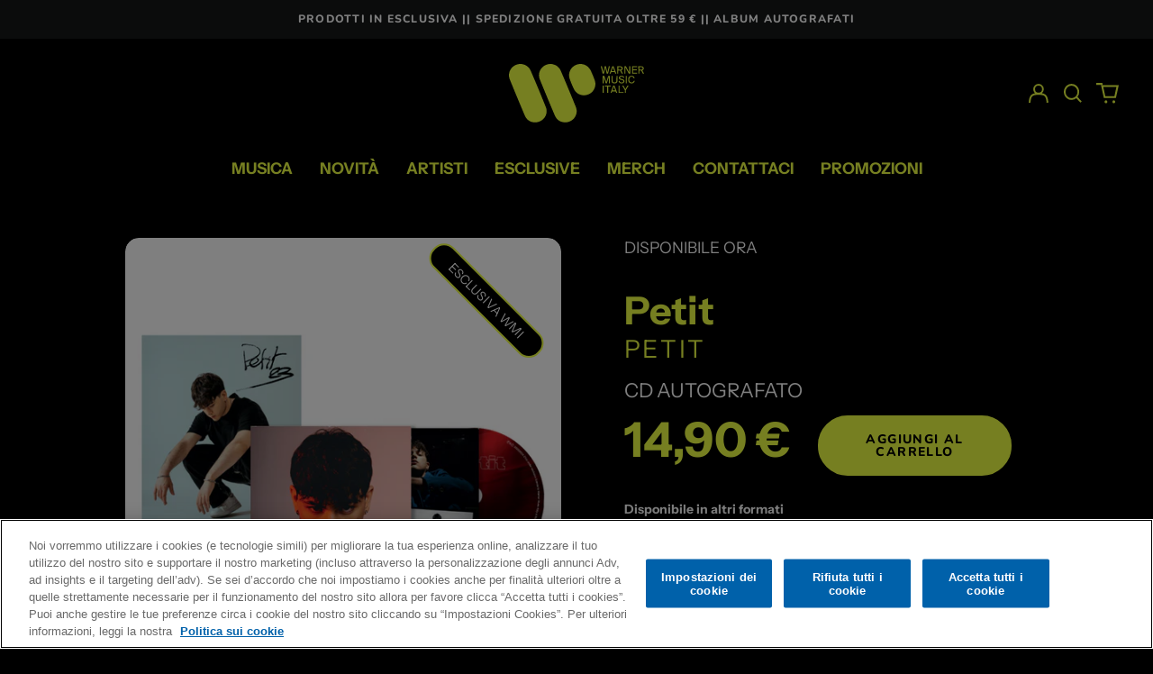

--- FILE ---
content_type: text/css
request_url: https://shop.warnermusic.it/cdn/shop/t/6/assets/customstyle.css?v=75091269296765756571757469136
body_size: 5078
content:
html{scroll-behavior:smooth}#main-breadcrumbs{display:none!important}.mt-30{margin-top:8rem}.mt-40{margin-top:12rem}.mr-10{margin-right:10px}.specialfont{font-family:Montserrat}.lighterfont{font-weight:200}.primarycolor{color:var(--color-primary-accent)}.uppercase{text-transform:uppercase}.max500{max-height:500px;overflow:hidden}.w-60{width:60%}.icon-cart{fill:var(--color-primary-accent)!important}.forcebold{font-weight:800!important}.aligncenter{align-items:center}.justifycenter{justify-content:center}.justifyend{justify-content:end}.textaligncenter{text-align:center}.w-10{max-width:10%}.w-20{max-width:20%}.w-30{max-width:30%}.w-40{max-width:40%}.w-50{max-width:50%}.w-60{max-width:60%}.w-70{max-width:70%}.w-80{max-width:80%}.w-90{max-width:90%}.w-100{max-width:100%}.border_r_15{border-radius:25px}.leading-custom{line-height:8.451rem}button[name=minus] svg,button[name=plus] svg{fill:#fff!important}.template-cart .btn,#CartSpecialInstructions,input[name=checkout]{border-radius:30px}.icon-search,.icon-account{fill:var(--color-primary-accent)}.opacity-20{opacity:.2}.inlineshow{display:inline!important}.bannerinbold{font-family:Arial Black,Arial,sans-serif;font-weight:700}.discountedp{font-size:1.2rem}.myflex{display:flex}.myblock{display:block}.myblack{color:#000}.max-vw-screen-full{max-width:95vw}.flex-column{flex-direction:column}div#headerContainer{background:#0000004d;-webkit-backdrop-filter:blur(10px);backdrop-filter:blur(10px)}.paddingslidetitle{padding-left:10rem;padding-top:2rem;padding-right:2rem}.artistsong,.titlesong{color:var(--color-primary-accent)}.splide__slide{padding:50px 0}.buttonsong{text-transform:uppercase;font-size:1.2rem;border:1px solid #FFF;padding:15px 20px;border-radius:50px}.buttonsong:hover{color:var(--color-primary-accent);border-color:var(--color-primary-accent)}.splide__pagination__page:before{transform:unset;border-radius:50px;background-color:#222;border-color:#222;transition:width 1s ease}.splide__pagination__page.is-active:before{transition:width 1s ease;width:2rem;background-color:var(--color-primary-accent);border-color:var(--color-primary-accent)}.splide__arrow{background:#222;border-radius:50px;margin:0 20px}.splide__arrow:hover{background:#333}.nextarrowicon{width:0px;height:20px;display:inline-block;fill:#fff;margin-left:3px;transition:width 1s ease}.buttonsong:hover .nextarrowicon{width:20px;display:inline-block;fill:var(--color-primary-accent);transition:width 1s ease}.slideshow .splide__slide img{border-radius:30px;height:500px;max-width:500px;object-fit:cover;object-position:65% 50%}.slideshow .splide__slide img{scale:1;transition:all .5s ease}.slideshow:hover .splide__slide img{scale:1.03;transition:all .5s ease;box-shadow:0 6px 18px 6px #ffffff2e,0 0 18px #ffffff2e}.newsticker-item span{font-weight:100;font-family:Montserrat;white-space:nowrap}.newsticker-item span.font-bold{font-weight:700}.menu-container{padding:10px 20px}.menu{list-style:none;display:flex;gap:20px;margin:0;padding:0;justify-content:center}.menu-item{position:relative}.menu-link{text-decoration:none;color:var(--color-primary-accent);font-weight:700;padding:10px 15px;transition:color .3s;text-transform:uppercase}.menu-link:hover{text-decoration:none}.submenu{display:none;position:absolute;top:100%;left:0;background-color:#fff;box-shadow:0 4px 6px #0000001a;border:1px solid #ddd;list-style:none;padding:10px;margin:10px 0 0;z-index:999;border-radius:15px}.submenu-item{margin:0}.submenu-link{text-decoration:none;color:#000;padding:5px 10px;display:block;transition:background-color .3s,color .3s;text-transform:uppercase}.submenu-link:hover{background-color:var(--color-primary-accent);color:#000;border-radius:8px}.menu-item:hover .submenu{display:block}.menuformobile{display:none}.sticky-header-container .menuformobile{display:block}.menu-drawer .text-scheme-meta>ul{display:none}.menuformobile span.inline-block.align-middle{color:var(--color-primary-accent)}.slick-track{padding:20px 0}.slick-initialized .slick-slide{position:relative}.manual-product-carousel{margin:80px auto 20px;width:70%}.carousel-wrapper{display:flex;position:relative}.carousel-item{text-align:center;position:relative;padding:20px 0;box-sizing:border-box;background:#222;margin:0 10px;border-radius:30px;transition:box-shadow .3s ease}.carousel-item:hover{box-shadow:0 6px 18px 6px #ffffff2e,0 0 18px #ffffff2e;cursor:pointer;transition:box-shadow .3s ease}.carousel-item img{width:100%;max-width:100%;border-radius:0;height:300px;object-fit:cover}.carousel-item h3{font-size:13px;margin:5px 0;min-height:50px;align-items:center;display:flex;justify-content:center;padding:5px 10px;color:var(--color-primary-accent);border-top:1px solid #000}.carousel-item p{font-size:16px;padding:5px 10px;color:var(--color-primary-accent);font-weight:700}.carousel-item .price p{font-size:25px}.slick-prev,.slick-next{background:#000;color:#fff;border:none;border-radius:50%;width:20px;height:20px;transition:width .5s linear;position:absolute;top:50%;transform:translateY(-50%);display:flex;align-items:center;justify-content:center;z-index:10;cursor:pointer}.slick-prev{left:-50px}.slick-next{right:-50px}.slick-dots{display:flex;justify-content:left;list-style:none;padding:0;margin:10px 0 0}.slick-dots li{margin:0 5px}.slick-dots button{display:none}.slick-dots li:after{width:10px;height:10px;content:"";background:#222;display:inline-block;border-radius:50px;transition:width 1s ease}.slick-dots li.slick-active:after{width:30px;background:var(--color-primary-accent);transition:width 1s ease}.slick-dots li:hover{cursor:pointer}.artist-name{font-size:16px;font-weight:700;color:var(--color-primary-accent);margin-bottom:5px}.album-type{font-size:12px;color:var(--color-primary-accent);margin-top:10px;margin-bottom:5px;text-transform:uppercase;min-height:20px;text-align:center}.product-actions{display:flex;justify-content:center;align-items:center;margin-top:10px}.product-actions .favorite button,.product-actions .add-to-cart button{background:none;border:none;cursor:pointer}.product-actions .favorite svg,.product-actions .add-to-cart svg{width:24px;height:24px;fill:#555;transition:fill .2s}.product-actions .favorite button:hover svg,.product-actions .add-to-cart button:hover svg{fill:#000}.product-actions .price{text-align:center;font-size:16px;font-weight:700}.allproduct{text-align:right}.allproduct a{color:#888}.carcontainmg{overflow:hidden}.carousel-product__label{position:absolute;margin-top:-24px;border-bottom-right-radius:15px;border-top-right-radius:15px;width:30%;z-index:9;padding:3px 10px;text-align:left;transition:width .5s ease,border-radius .5s ease}.carousel-product__label.carousel-product__label-soldout{background:#ff4cc4}.carousel-product__label.carousel-product__label-low-stock{width:50%;background:#d53939}.carousel-product__label.carousel-product__label-sale{background:#d21625}.carousel-item:hover .carousel-product__label{width:100%;transition:width .5s ease,border-radius .5s ease;border-bottom-right-radius:0;border-top-right-radius:0}.merchandise-marquee{position:relative;width:100vw;max-width:100%;height:100px;overflow:hidden}.track{position:absolute;white-space:nowrap;will-change:transform;animation:marquee 10s linear infinite}.slowertrack{animation:marquee 20s linear infinite}@keyframes marquee{0%{transform:translate(0)}to{transform:translate(-50%)}}.merchandise-section h2{color:#edff43;font-weight:200;font-family:Montserrat!important}.merchandise-marquee{display:inline-block;margin-right:30px;position:absolute;margin-top:100px}.merchandise-section__container{display:flex;flex-wrap:wrap}.merchandise-section__image{width:65%}.merchandise-section__image img{width:80%;height:auto;border-radius:100px;margin:0 auto}.merchandise-section__content{width:35%;display:flex;flex-direction:column;justify-content:end;padding:20px;align-items:flex-start}.merchandise-section__description{font-size:16px;margin-bottom:10px;color:#fff;text-transform:uppercase}.merchandise-section__button{width:40%;text-decoration:none;padding:10px 20px;color:#fff;text-align:center;border-radius:35px;margin-top:10px;border:1px solid #FFF}.merchandise-section h2 b{font-weight:700}.bg-primary-scheme-accent{background:var(--color-primary-accent)}.w-50{width:15rem}.black{color:#000}.footer-custom-links{display:flex;justify-content:space-between}.bloccosocial{background:#000;width:auto;padding:5px 15px;border-radius:50px}.myspecialsocial{color:var(--color-primary-accent);text-transform:uppercase;overflow:hidden;white-space:nowrap;display:inline-block;transition:max-width .6s linear;max-width:1ch}.transformdeskt150{transform:translate(150px)}.roundedimg{border-radius:25px}.lessspacetext{letter-spacing:6px}.linkeventspage{color:var(--color-primary-accent)}.linkeventspage:hover{text-decoration:underline}.exclusive-product-carousel .carousel-item{background:var(--color-primary-accent)}.exclusive-product-carousel .carousel-item h3,.exclusive-product-carousel .album-type,.exclusive-product-carousel .carousel-item p{color:var(--color-primary-background)}.bg-black{background:#000}#gf_pagination_wrap .pagination>span>a:hover,#gf_pagination_wrap .pagination>span>span:focus,.pagination>span>a:focus,.pagination>span>span:hover{color:#fff!important}#gf_pagination_wrap .pagination>span.current,#gf_pagination_wrap .pagination>span.deco,#gf_pagination_wrap .pagination>span>a{color:#fff!important}#gf-tree{border:0!important}.template-collection .carousel-item{margin:0 0 30px}.template-collection #facets-filterable .gf-controls-search-form,.template-collection #facets-filterable .lg\:grid-cols-12 .lg\:col-span-12>.lg\:-mt-3,.template-collection #facets-filterable .lg\:grid-cols-12 .lg\:col-span-12>.grid-cols-4{display:none}.template-collection .gf-RadioButton{display:none}.gf-top_one .gf-filter-contents{background:var(--color-primary-accent);border-radius:50px;margin:auto!important;padding:0!important;outline:5px solid #000;transition:outline .3s linear}.gf-top_one .gf-filter-contents:hover{outline:5px solid var(--color-primary-accent);transition:outline .3s linear}.gf-top_one .gf-filter-contents .gf-option-block .gf-block-title .h3{color:#000!important;border:none!important;background:none!important;text-transform:uppercase!important}.gf-top_one .gf-filter-contents .sort-by{background:none!important;border:0px!important}.gf-top_one .gf-filter-contents .sort-by label{color:#000!important}.gf-filter-selection .sort-by{background:none!important}.gf-option-block .gf-block-content,#globo-dropdown-sort_options{border-radius:15px!important;margin-top:15px!important;width:160px!important}.gf-option-box li:hover,#globo-dropdown-sort_options span:hover{background:var(--color-primary-accent)}.gf-option-box li{padding:0 5px!important;border-radius:10px}.gf-option-box li button,.gf-option-box li button .gf-label,.gf-option-box li button .gf-count,#globo-dropdown-sort_options span,.gf-range-min,.gf-range-max,.gf-range-split{color:#000!important;text-transform:uppercase}.gf-range-min,.gf-range-max{background:none!important;border-radius:15px!important}#globo-dropdown-sort_options span{margin:0 5px!important;border-radius:10px}.selected-item{color:#000}.spf-product-card__inner .spf-product__form>button.spf-product__form-btn-addtocart,.spf-product-card__inner .spf-product__form>button.spf-product__form-btn-addtocart:hover,.spf-product__form-btn-addtocart,.spf-product__form-btn-addtocart:hover{border:0px!important;border-radius:0}.carousel-item:hover img{scale:1.04;transition:scale .3s linear}.carousel-item img{scale:1;transition:scale .3s linear!important}a.spf-product-card__image-wrapper{overflow:hidden}.spf-product__info .album-type{padding:0 10px}#esclusive .carousel-item{background:var(--color-primary-accent)}#esclusive .carousel-item h3,#esclusive .album-type,#esclusive .carousel-item p{color:var(--color-primary-background)}#lista-artisti .vendor-list-item a.anchor:before{content:"";display:block;height:75px;margin-top:-75px;visibility:hidden}#lista-artisti .layout{padding:30px;margin:30px}#lista-artisti .vendor-list-item{list-style:none}#lista-artisti .vendor-list-item a{font-size:3.5rem;line-height:4.5rem;font-weight:bolder;text-transform:uppercase;text-decoration:none;transition:.2s;color:#edff43}#lista-artisti .vendor-list-item a:hover{color:#fff;font-size:3.7rem;letter-spacing:3px}#lista-artisti .container-glossary{margin-bottom:100px}#lista-artisti .alphabet{display:inline-flex;width:3%;padding:5px;height:40px;justify-content:center;align-items:center;text-align:center;border:1px solid #edff43;margin:2px;border-radius:8px}#lista-artisti .alphabet:hover{background:var(--color-primary-accent);border-color:var(--color-primary-accent)}#lista-artisti .alphabet:hover .linkalpha{color:#000}#lista-artisti .linkalpha{text-decoration:none;color:#edff43}.paginalista-artisti.template-collection .collection .inner .root h2,.paginalista-artisti.template-collection .collection .inner>h2{color:#fff}.paginalista-artisti,.paginalista-artisti .background,.paginalista-artisti .bottom,.paginalista-artisti .footer .top,.paginalista-artisti .section-header .header.solid .fixed,.paginalista-artisti .show-background{background:#06c!important}.paginalista-artisti .show-background.newsletter{background-color:#2473ff!important}.paginalista-artisti .ot-sdk-row{background:#fff!important}.paginalista-artisti .section-header .header .main-nav ul li a,.paginalista-artisti .pagination .page a,.paginalista-artisti .pagination .next a,.paginalista-artisti .pagination .prev a,.paginalista-artisti .newsletter .rte p,.paginalista-artisti form input,.paginalista-artisti .pagination .page,.paginalista-artisti .rte,.paginalista-artisti .rte p,.paginalista-artisti .rte li,.paginalista-artisti .rte td,.paginalista-artisti .custom-content .custom__item-inner--text h1{color:#fff}.artisti-section .grid{display:grid;grid-template-columns:repeat(3,1fr);gap:20px}.artisti-section .grid__item{text-align:center;background:#222;border-radius:25px;overflow:hidden;border:5px solid transparent;transition:border-color .7s ease}.artisti-section .grid__item:hover{border-color:var(--color-primary-accent);transition:border-color .7s ease}.artisti-section .collection-image img{width:100%;height:300px;object-fit:cover;object-position:65% 50%}.artisti-section .collection-title{font-size:1.2em;margin-top:10px;color:var(--color-primary-accent)}.artisti-section .collection-product-count{color:#555;font-size:.9em;margin-bottom:15px;color:var(--color-primary-accent)}.alphabet-navigation{text-align:center;margin-bottom:40px}.alphabet-container{display:flex;flex-wrap:wrap;justify-content:center;gap:5px}.alphabet{flex:1 0 calc(100% / 28);text-align:center;margin-left:2px;margin-right:2px}.alphabet a{display:block;text-decoration:none;color:#fff;padding:6px;font-weight:700;background-color:#121212;border:1px solid #fff;border-radius:4px}.alphabet a:hover{background-color:var(--color-primary-accent);border-color:var(--color-primary-accent);color:#000}span.spf-product__label{left:0!important;top:inherit!important;bottom:0;border-radius:0 15px 15px 0!important;width:30%;text-align:left;transition:width .5s ease,border-radius .5s ease;z-index:9;position:absolute;padding:3px 10px}.money{display:inline-block}.spf-product-card__oldprice{text-decoration:line-through}.carousel-item:hover .spf-product__label{width:100%;border-bottom-right-radius:0!important;border-top-right-radius:0!important;transition:width .5s ease,border-radius .5s ease}.carousel-item .spf-product__label-soldout{background:#ff4cc4!important}.carousel-item .spf-product__label-low-stock{background:#d53939!important;width:50%}.carousel-item .spf-product__label-new,.carousel-item .carousel-product__label-new{background:#2473ff}.product-title p{text-transform:unset;font-weight:500;color:var(--color-primary-accent)}.template-product .splide__slide{padding:0}.tipologiaalbum{color:#fff}.myprice{float:left}.myprice,.myproductform{margin:0;width:48%}.myproductform button{border-radius:50px}a.prodotto-link{border-radius:50px;border:1px solid #FFF;display:inline-block;width:48%;padding:15px 20px;margin-bottom:10px;transition:all .5s ease}a.prodotto-link:hover{background:#fff;color:#000;transition:all .8s ease;cursor:pointer}.template-product .product-section ul.hidden{display:none!important}.template-product .splide__arrow{background:var(--color-primary-accent);color:#000}div[data-product-single-media-group]>div,.splide__track,.product-section .product-media-object .responsive-image-wrapper{border-radius:15px}.esclusivaWMI{position:absolute;top:0;right:-35px;background:#000;color:#fff;padding:5px 25px;transform:rotate(45deg);transform-origin:left top;z-index:10;display:inline-block;border:2px solid #FF0000;border-color:var(--color-primary-accent)}#variantDropdownList li:hover{background:#f5f5f5}.product-tabs{margin:20px 0;font-family:Arial,sans-serif}.tabs-menu{display:flex;justify-content:center}.tab-button{background:none;border:none;padding:15px 25px;cursor:pointer;margin:auto 50px;text-transform:uppercase;border:1px solid #FFF;border-radius:50px;transition:all .6s ease}.tab-button:hover{border-color:var(--color-primary-accent);color:var(--color-primary-accent)}.tab-button:hover{padding-right:50px;padding-left:50px;transition:all .6s ease}.tab-button.active{border:1px solid var(--color-primary-accent);background:var(--color-primary-accent);color:#000}.tab-content{display:none;padding:20px;margin-top:50px}.tab-content.active{display:block}.tracklist-columns{display:flex;justify-content:space-between}.tracklist-column{flex:1;margin-right:10px;display:flex;flex-direction:column;align-items:center}.tracklist-column>p{margin-bottom:15px;padding:10px 20px;border:1px solid #FFF;border-radius:50px;background:#fff;color:#000}.tracklist-column:last-child{margin-right:0}#tab-tracklist ol,#tab-tracklist li{list-style:auto}#tab-tracklist .metafield-rich_text_field p{margin-top:1rem;margin-bottom:.3rem}.section-x15-padding{padding-left:15rem;padding-right:15rem}.first_col_artist{flex:2;min-width:300px}.sec_col_artist{flex:1;min-width:300px;display:flex;flex-direction:column;justify-content:center;align-items:flex-end}.custom-section .column{box-sizing:border-box}.custom-section .first_col_artist img{scale:1;transition:all .3s ease}.custom-section:hover .first_col_artist img{scale:1.03;transition:all .3s ease}#predictiveSearchResults{height:100vh}#predictiveSearchResults .text-scheme-text{z-index:99999}#header-search:focus-visible,.template-search .containsearch,.template-search #Search{border-radius:15px}.template-search #predictive-search-products,.template-search .gf-controls-search-form,.template-search #shopify-section-template--24154560037212__page_banner_AQWjtG{display:none}.go-to-top{position:fixed;bottom:80px;right:40px;background-color:var(--color-primary-accent);color:#000;padding:20px 15px;border-radius:15px;font-size:14px;text-align:center;cursor:pointer;z-index:1000;box-shadow:0 4px 6px #ffffff1a;transition:opacity .3s,visibility .3s}.go-to-top.hidden{opacity:0;visibility:hidden}.go-to-top:hover{background-color:#fff;box-shadow:0 4px 6px #ffffff4d}footer .w-10{max-width:inherit}footer li.ml-4 .fill-current:hover .myspecialsocial{max-width:20ch;transition:max-width .6s linear}#MainContent .shopify-policy__container{padding-left:2.5rem;padding-right:2.5rem;margin-top:6rem;max-width:100%}#MainContent h1{font-family:Arial Black,Arial,sans-serif;font-weight:700;color:var(--color-primary-accent);font-size:5.96rem}.loginbox{background:#222;margin-top:100px;border-radius:25px}.accountbox{background:#222;margin-top:25px;border-radius:25px}.specificyellow{background:var(--color-primary-accent);color:#222;transition:all .3s ease}.specificyellow:hover{background:#fff;color:#222}.boxinaccount{background:#202020;padding:3rem;border-radius:25px;min-height:300px;display:flex;flex-direction:column;justify-content:center}.impact-link{display:inline-flex;align-items:center;gap:.5rem;color:var(--color-primary-accent);font-weight:600;text-decoration:none;font-size:1.1rem;transition:color .3s ease}.arrow-icon{display:inline-block;transform:translateY(6px);opacity:0;transition:transform .3s ease,opacity .3s ease;will-change:transform,opacity}.arrowdown-icon{transition:transform .3s ease}.impact-link:hover .arrow-icon{transform:translateY(0);opacity:1}.impact-link:hover .arrowdown-icon{transform:rotate(45deg);transition:transform .3s ease}.arrow-icon svg,.arrowdown-icon svg{width:1.2em;height:1.2em;fill:#222}.customforadr{padding:5px!important;min-height:25px!important}.specificblack{color:#fff;border-color:#111;background:#111}.specificblack:hover{color:#111!important;border-color:#fff!important;background:#fff!important}.miniaddtocart{display:none;width:100%;background:#fff;color:#000;padding:.75rem;border-radius:15px;border:none;cursor:pointer}.miniaddtocart:hover{background:var(--color-primary-accent)}.add-to-mini-cart-btn{width:100%;background:#fff;color:#000;padding:.75rem;border-radius:15px;border:none;cursor:pointer}.add-to-mini-cart-btn:hover{background:var(--color-primary-accent)}#mini-bundle-cart{flex:1;max-width:25%;height:500px;display:flex;flex-direction:column;justify-content:space-between;padding:1.75rem;background:#222;border-radius:25px;box-sizing:border-box;color:#fff}#productsection{flex:3;max-width:75%}.bundle-product{border:1px solid #222;padding:0rem;border-radius:15px}.bundle-product:hover{border-color:#a0a0a0}.titlebundle{padding:1rem;min-height:75px;display:flex;align-items:center;flex-direction:column;text-align:center;justify-content:center}.pbundle{padding:1rem}.imgbundle{max-width:100%;margin-top:10px;width:100%;height:245px;object-fit:cover}.variant-image{display:block}.variant-select{border-bottom-width:0px;background:#1c1c1c;padding:.5rem 1rem;margin-top:5px}.pricestandard{min-height:90px;padding-top:1rem;align-items:center;justify-content:center;display:flex;flex-direction:column}.lblvariant{padding:0}.containerbundle{display:flex;gap:2rem;align-items:flex-start;flex-wrap:wrap}.swym-wishlist-collections-v2,.swym-wishlist-collections-v2 svg{transform:translateY(45.7969px)!important}.theme-store-id-773.gf-theme-version-3.gf-top_one .gf-block-content,.theme-store-id-773.gf-theme-version-3.spf-has-filter #globo-dropdown-sort_options{background:#fff!important}.theme-store-id-773.gf-theme-version-3.gf-top_one .gf-filter-contents .gf-option-block .gf-block-title .h3,.theme-store-id-773.gf-theme-version-3.gf-top_one .gf-filter-contents .gf-option-block .gf-block-title h3,.theme-store-id-773.gf-theme-version-3.spf-has-filter #setLimit option,.theme-store-id-773.gf-theme-version-3.gf-top_one #gf-tree .gf-filter-contents-inner{background:revert!important}.theme-store-id-773.gf-theme-version-3.spf-has-filter #gf-tree .gf-filter-contents .gf-filter-contents-inner .gf-block-title .h3{color:#000!important}.theme-store-id-773.gf-theme-version-3.gf-left #gf-tree,.theme-store-id-773.gf-theme-version-3.gf-left #gf-tree:not(.spf-hidden)+#gf-grid,.theme-store-id-773.gf-theme-version-3.offcanvas-open #gf-tree,.theme-store-id-773.gf-theme-version-3 .gf-refine-toggle-mobile,.theme-store-id-773.gf-theme-version-3 .gf-form-button-group button,.theme-store-id-773.gf-theme-version-3.gf-top_one #gf-tree .gf-filter-contents .sort-by{background:revert!important;border:0!important}.theme-store-id-773.gf-theme-version-3.spf-has-filter .gf-filter-contents .sort-by label{color:#000!important}@media only screen and (max-width: 768px){.menuformobile{display:inline-block}#shopify-section-sections--24154560692572__custom_menu_cNCLUf{display:none}.text-7xl,#MainContent h1{font-size:2.96rem}.transformdeskt150{transform:none}.slideshow .splide__slide img{height:350px;max-width:100%}.sm\:flex-column{flex-direction:column-reverse}.paddingslidetitle{padding-top:0;padding-left:1rem;padding-right:1rem}.sm\:items-stretch{align-items:stretch}.text-6xl{font-size:2.568rem}.text-5xl{font-size:1.815rem}.text-lg{font-size:1rem}.mt-20{margin-top:2rem}.buttonsong{padding:10px 20px;font-size:1rem}.sm\:justifystart{justify-content:start}.sm\:cpadd{padding:1.5rem 0rem 0rem}.sm\:flex-column-under{flex-direction:column}.splide__arrow{margin:0 2px}.carousel-item img{height:225px}.slick-dots{justify-content:center}.allproduct{text-align:center;margin-top:15px}.exclusive-carousel-wrapper{width:85%;margin:0 auto 20px}.sm\:aligncenter{text-align:center}.slick-next{right:-25px}.slick-prev{left:-25px}.sm\:norightleft{padding-left:0;padding-right:0}.manual-product-carousel{width:80%}.mt-40{margin-top:6rem}.merchandise-marquee{margin-top:40px}.merchandise-section__image,.merchandise-section__content{width:100%}.sm\:grid-cols1{grid-template-columns:repeat(1,minmax(0,1fr))}.mt-30{margin-top:4rem}.sm\:ml-0{margin-left:0}.footer-custom-links{flex-direction:column;align-items:center}.carousel-item p{padding:0;font-size:14px;min-height:45px}.carousel-item h3{font-size:13px}.sm\:padding65t{padding-top:65%!important}input.gf-controls-search-input,.gf-refine-toggle-mobile{border-radius:15px!important;background:#fff;color:#000}.gf-top_one .gf-filter-contents{background:#fff;border-radius:0;margin:unset!important}.gf-option-block .gf-block-content,#globo-dropdown-sort_options{width:100%!important}.siartista .bg-cover{background-position:center}.artisti-section .sm\:grid--1col{grid-template-columns:repeat(1,1fr)}.alphabet-navigation{flex-wrap:wrap}.alphabet{flex:1 0 calc(100% / 14);max-width:calc(100% / 14)}.go-to-top{bottom:40px;right:20px}a.prodotto-link{width:100%}.template-product .tabs-menu{flex-direction:column}.template-product .tab-button{margin:0 0 10px}.template-product .tab-content{margin-top:0}.template-product .sm\:section-x-padding{padding-left:1.25rem;padding-right:1.25rem}.template-product .sec_col_artist{align-items:flex-start}.template-product .product-recommendations .grid-cols-2{grid-template-columns:repeat(1,minmax(0,1fr))}.template-product .myprice,.template-product .myproductform{width:100%;display:block}.template-product .add-to-cart-btn{margin-top:20px}.carousel-product__label.carousel-product__label-soldout{width:100%;background:#ff4cc4;border-radius:0!important}.carousel-product__label.carousel-product__label-low-stock{width:100%;background:#d53939;border-radius:0!important}.carousel-product__label.carousel-product__label-sale{width:100%;background:#d21625;border-radius:0!important}.carousel-product__label.carousel-product__label-new{width:100%;background:#2473ff;border-radius:0!important}.carousel-item .spf-product__label-soldout{width:100%;background:#ff4cc4!important;border-radius:0!important}.carousel-item .spf-product__label-low-stock{width:100%;background:#d53939!important;border-radius:0!important}.carousel-item .spf-product__label-new{width:100%;background:#2473ff;border-radius:0!important}.carousel-item .spf-product__label-sale{width:100%;background:#d21625!important;border-radius:0!important}.sm\:flex-column.sectioninmyaccount{flex-direction:column}.containerbundle.sm\:flex-column.sectioninmyaccount{flex-direction:column-reverse}#mini-bundle-cart,#productsection{width:100%;max-width:100%}#mini-bundle-cart{flex:auto}#mini-bundle-cart{position:fixed;bottom:0;left:0;right:0;height:auto;z-index:9999;padding:1.25rem}#bundle-summary p{font-size:1.2rem}.theme-store-id-773.gf-theme-version-3 body>#gf-tree .gf-filter-contents{background:#000;outline:0!important}.theme-store-id-773.gf-theme-version-3.spf-has-filter #gf-tree .gf-filter-contents .gf-filter-contents-inner .gf-block-title .h3{color:#fff!important}.theme-store-id-773.gf-theme-version-3.spf-has-filter .sort-by{border-radius:30px!important}}#gf-tree{opacity:0}.spf-status-loaded #gf-tree{opacity:1}
/*# sourceMappingURL=/cdn/shop/t/6/assets/customstyle.css.map?v=75091269296765756571757469136 */


--- FILE ---
content_type: image/svg+xml
request_url: https://shop.warnermusic.it/cdn/shop/files/LOGO-WARNER-SHOP-BLACK-WS_small.svg?v=1709286243
body_size: 3208
content:
<svg xml:space="preserve" style="enable-background:new 0 0 3088 1341;" viewBox="0 0 3088 1341" y="0px" x="0px" xmlns:xlink="http://www.w3.org/1999/xlink" xmlns="http://www.w3.org/2000/svg" id="Livello_1" version="1.1">
<path d="M237,1C187,5.8,136.3,26.4,96,58.6C84.5,67.8,65,87.4,55.9,99C3.5,165.3-12.9,248,10.4,328.5c1.9,6.6,6.6,19.9,10.4,29.5
	c12,30.2,55.9,138.5,79.9,197c3.1,7.4,7.5,18.2,9.8,24c3.9,9.7,19.5,47.5,33.7,82c3.3,8,7.9,19.2,10.3,25
	c4.8,11.8,13.2,32,22.5,54.5c7.6,18.3,14.4,34.5,22,53c3.2,7.7,8,19.4,10.8,26c7.2,17.2,16.7,40.2,22.2,53.5
	c2.6,6.3,7.4,17.6,10.5,25s8.3,19.8,11.5,27.5c3.2,7.7,8.4,20.1,11.5,27.5s7.9,18.7,10.5,25s7.3,17.5,10.4,24.7
	c3.1,7.3,8.1,19.3,11.2,26.5c3.1,7.3,7.8,18.5,10.4,24.8s7.3,17.5,10.4,24.7c7,16.6,12.6,29.8,32.9,77.8c14,32.9,18.9,44.1,23,51.8
	c29,54.6,70,91.8,124.9,113.6c14,5.5,28.7,9.7,47.8,13.5c76.9,15.4,162.3-6.9,223.2-58.3c70.6-59.4,103.5-148.1,87.7-236.2
	c-2.4-13.6-9-36.7-13.9-48.9c-2.2-5.2-17.2-43-33.6-84c-16.3-41-31.1-78.1-33-82.5c-1.8-4.4-10.4-25.3-19-46.5s-18.1-44.6-21.1-52
	s-7.4-18.2-9.8-24c-6.2-15.4-31.2-75.9-43.4-105.3c-3.3-8.1-8.9-21.3-12.2-29.5c-7.8-18.6-14.3-34.4-20.7-49.7
	c-2.7-6.6-8-19.2-11.7-28s-8.9-21.2-11.5-27.5s-7.4-17.6-10.5-25c-3.2-7.4-7.3-17.3-9.2-22s-5.4-13-7.8-18.5
	c-2.4-5.5-7.3-17.2-11-26s-8.7-20.5-11-26c-2.4-5.5-7.3-17.2-11-26s-8.7-20.5-11-26c-2.4-5.5-7.3-17.2-11-26s-8.2-19.4-10-23.5
	s-7-16.3-11.5-27s-9.7-22.9-11.5-27s-6.3-14.7-10-23.5c-18.1-42.9-34.4-67.7-62.7-95.1C401.6,34.5,353.1,10.9,298,2.5
	C285.5,0.6,250.5-0.2,237,1z"></path>
<path d="M928.5,0.6C875.4,5.2,827.5,24,785,56.8c-11.2,8.7-31.3,28.4-40.5,39.7c-23,28.2-41.3,63.9-49.5,96.5
	c-11.1,44.1-11.2,82.9-0.4,126.8c4,16.3,6.4,22.7,41.9,110.2c4.8,11.8,11.7,28.7,15.2,37.5c3.6,8.8,8.4,20.7,10.8,26.5
	c2.3,5.8,6.8,16.8,9.9,24.5c3.2,7.7,8.2,20.1,11.3,27.5c3,7.4,7.4,18.2,9.8,24c2.3,5.8,7.5,18.4,11.5,28c3.9,9.6,9.6,23.3,12.5,30.5
	c2.9,7.1,8.1,19.7,11.5,28c3.4,8.2,7.7,18.6,9.5,23S845,695.4,849,705c10.9,26.4,16.8,40.6,20.7,50c1.9,4.7,5.6,13.7,8.3,20
	c2.6,6.3,7.6,18.2,11,26.5c5.9,14.2,9.2,22.2,20.8,50c2.7,6.6,7.8,18.7,11.2,27c3.4,8.2,8.6,20.6,11.5,27.5s7.6,18.1,10.5,25
	s8.1,19.5,11.7,28s9,21.3,12,28.5c13.7,32.6,15.8,37.6,19.8,47c2.3,5.5,7.2,17.1,10.9,25.7c3.6,8.7,9.6,22.9,13.2,31.5
	c3.7,8.7,8.6,20.3,10.9,25.8c2.4,5.5,7.2,17,10.8,25.5c18.5,43.7,22.4,52.6,28.8,64.9c39.3,75.9,106.7,121,195.9,131.1
	c11.8,1.4,37.4,1.3,51.1,0c22.6-2.2,50.7-8.9,71.7-16.9c89.3-34.1,151.8-110.7,165.9-203.1c2.1-14.3,2.5-53.8,0.5-67.5
	c-3.2-22.5-8.4-42.5-16.8-63.7c-9-23-14.2-35.9-29.6-74.3c-17.9-44.2-32.2-79.6-42.5-105c-3.6-8.8-8.5-20.7-10.8-26.5
	c-12.6-30.9-16-39.2-23.5-57.5c-4.6-11-9.7-23.6-11.5-28s-6.5-15.9-10.5-25.5s-8.8-21.3-10.7-26c-1.8-4.7-4.9-12.1-6.8-16.5
	s-6.2-14.8-9.6-23c-6.9-17-13.8-33.6-20.9-50.5c-8.4-20-17.6-42-24-57.5c-3.4-8.3-8.6-20.6-11.5-27.5s-7.6-18.1-10.5-25
	s-7.6-18.1-10.5-25s-8.3-19.7-12-28.5c-11.9-28.2-39.4-93.3-49.5-117c-5.3-12.7-15.5-36.5-22.5-53s-17.4-41-23.2-54.5
	c-5.8-13.5-14-30.8-18.4-38.5C1144.5,82.1,1103.8,45,1055,23.1c-25.3-11.4-53.9-19-82.5-22C964.6,0.3,936.3,0,928.5,0.6z"></path>
<path d="M1613,0.6c-38.4,4.2-67.6,12.7-98.9,29c-49.4,25.7-87.9,64.5-112.6,113.4c-19.7,39.1-29.8,88.6-26.6,131.1
	c2.4,32.4,8.1,57.3,19.9,87.9c2.2,5.8,6.8,17.7,10.2,26.5c11.6,30.1,24.1,61.2,36,89.5c13.5,32,16.5,38.8,34.9,80
	c23.5,52.3,54.3,90.6,95.1,118.2c20.1,13.6,42.9,24.1,67.7,31.3c20.8,6.1,36.3,8.6,66.3,10.9c6.4,0.4,28.5-0.8,41.5-2.5
	c46.7-5.8,93-25,131.5-54.8c11.1-8.6,34.8-32.3,43.1-43.1c42.1-54.7,60.6-118.7,53.4-185c-1.8-17-3.6-26.3-8.1-41.8
	c-10.3-36.4-49.6-135.6-79.9-202.2c-3.1-6.9-7.7-17-10.2-22.5c-26.4-58.7-57.7-96.4-105-126.4c-29.5-18.7-67.5-32.7-102.3-37.6
	C1658.3,0.9,1621.4-0.3,1613,0.6z"></path>
<path d="M2099,53.8c0,0.5,0.6,3.1,1.4,5.8c0.8,2.7,6,22.9,11.6,44.9s13.3,52.4,17.2,67.5c3.8,15.1,8.2,32.4,9.7,38.5l2.7,11
	l14.7,0.3c14.5,0.3,14.7,0.2,15.2-2c0.3-1.3,1.9-8.2,3.5-15.3c3.3-14.1,10.7-46.3,19.3-84c7.7-33.5,8-34.5,8.7-34.5
	c0.3,0,2,6.2,3.7,13.7c1.8,7.6,6.4,27.3,10.3,43.8c3.9,16.5,9.4,39.9,12.2,52c2.7,12.1,5.4,23,5.9,24.2c0.8,2.2,1.2,2.3,14.9,2.3
	c13.8,0,14.1,0,14.9-2.3c0.5-1.3,10-38.8,21.1-83.3s20.3-81.5,20.5-82.2c0.4-1-2.3-1.2-12.2-1l-12.7,0.3l-4.2,18.5
	c-2.2,10.2-9.2,41.6-15.5,69.9c-8.8,40-11.5,50.8-12.1,48.5c-0.4-1.6-3.3-13.5-6.3-26.4c-5.6-23.7-11-46.8-20.8-88l-5.4-22.5H2203
	h-14.4l-4.7,22c-2.7,12.1-7.6,34.4-10.9,49.5c-3.4,15.1-8,36.2-10.3,46.7c-2.2,10.6-4.4,19.3-4.8,19.3c-0.8,0-1.6-3-8.5-33.5
	c-3-13.2-7.4-32.3-9.8-42.5c-2.3-10.2-6.5-28.3-9.2-40.2l-4.9-21.8h-13.2C2105,53,2099,53.4,2099,53.8z"></path>
<path d="M2362.1,55.2c-0.4,1.3-4.1,11.1-8,21.8c-4,10.7-9.5,25.6-12.3,33c-13,35.2-18.2,49.1-20.8,56c-5.9,15.4-18.9,50.9-19.6,53.4
	l-0.6,2.6h12h12l3.5-9.8c1.9-5.3,4.9-13.6,6.7-18.5l3.2-8.7h38.6h38.7l6.6,18.3l6.6,18.2l12.8,0.3l12.7,0.3l-0.5-2.3
	c-0.3-1.3-2.8-8.4-5.5-15.8c-10.3-27.4-22-58.3-33.7-89c-3.6-9.6-8.6-22.9-11.1-29.5c-2.4-6.6-6.1-16.5-8.2-22l-3.8-10l-14.2-0.3
	C2363.2,52.9,2363,53,2362.1,55.2z M2383.2,96.1c3.3,9,8.2,22.7,11,30.4c10.8,29.9,12.8,35.7,12.8,37.1c0,1.2-4.6,1.4-30.5,1.4
	c-16.8,0-30.5-0.4-30.5-0.8c0-1,6-18.5,14.5-42.2c3.7-10.2,8.5-24,10.8-30.8c2.3-6.7,4.6-12.1,5.1-11.9
	C2376.9,79.5,2380,87,2383.2,96.1z"></path>
<path d="M2475,137.5v84.6l11.8-0.3l11.7-0.3l0.3-35.3l0.2-35.2h21.3h21.2l18,35.3l18.1,35.2l13.2,0.3c8.8,0.2,13.2-0.1,13.2-0.8
	c0-0.6-8.6-17.5-19.1-37.6s-19-36.6-18.8-36.8c0.2-0.1,3.2-1.3,6.6-2.5c7.8-2.9,16.8-10.2,20.4-16.6c4.6-8.2,6.2-16.3,5.7-29
	c-0.8-17.6-5.5-27.1-17.6-35.2c-13.1-8.8-23.3-10.3-70.9-10.3H2475V137.5z M2547,74.1c18.3,2.3,25.8,9.1,26.8,24.6
	c0.9,14.4-3,22.3-13.5,27.5l-6.8,3.3l-27.2,0.3l-27.3,0.4v-28.6V73h19.8C2529.7,73,2542.4,73.5,2547,74.1z"></path>
<path d="M2638,137.5v84.6l11.8-0.3l11.7-0.3l0.5-71l0.5-71l3.6,6.5c2,3.6,7,12.8,11.2,20.5c7.1,13.4,14.3,26.9,39.7,74
	c6.2,11.5,13.6,25.3,16.3,30.5c2.8,5.2,5.5,9.8,6.1,10.2s8.6,0.8,17.9,0.8h16.7v-84.5V53h-12h-12l-0.2,70.7l-0.3,70.8l-5.1-9.5
	c-18.7-34.6-26.9-49.8-59-109.8L2673.5,53h-17.7H2638V137.5z"></path>
<path d="M2814.2,137.2l0.3,84.3l57.3,0.3l57.2,0.2v-10.5V201h-45.5H2838v-28v-28h43h43v-10.5V124h-43h-43V99V74l45.3-0.2l45.2-0.3
	l0.3-10.3l0.3-10.2h-57.6H2814L2814.2,137.2z"></path>
<path d="M2957.2,137.2l0.3,84.3l11.8,0.3l11.7,0.3v-35.6V151l21.7,0.2l21.7,0.3l17.5,34.1c9.7,18.7,18,34.5,18.4,35.2
	c0.8,1.2,26.7,1.8,26.7,0.6c0-0.3-3.2-6.6-7-14c-3.9-7.4-10-19.1-13.6-26.2c-3.7-7-9.1-17.3-12-22.9c-5.7-10.7-6.2-12.3-4.1-12.3
	c3.3,0,15.7-7.2,20.4-11.9c8.1-8.1,12.3-22.5,10.9-37.9c-1.7-18.3-8.9-29.3-24-36.7c-10.7-5.2-15.8-5.7-59.9-6.2l-40.7-0.5
	L2957.2,137.2z M3037.3,75c11.4,2.8,18.2,10.9,19.3,23c1.3,13.3-2.5,22-12,27.4c-6.6,3.8-13.1,4.6-39.1,4.6H2981v-28.6V72.8
	l25.8,0.5C3020.9,73.6,3034.6,74.4,3037.3,75z"></path>
<path d="M2557.5,272.5c-15.1,2.8-26.5,8.5-34.7,17.4c-8.4,9.2-11.5,18.1-10.5,30.5c0.8,11.1,3.8,17.7,11.6,25.6
	c8.3,8.4,17.5,13.1,32.6,16.6c37.5,8.9,42.9,10.6,49.8,15.8c6.5,4.9,9.2,10.6,9.2,19.1c-0.1,5.2-0.6,8-2.2,11
	c-6.3,11.9-21.4,18.3-40.3,17.2c-21.4-1.2-36-11.6-41.4-29.5l-1.9-6.2h-11.3c-6.2,0-11.5,0.4-11.8,0.9c-1,1.6,2.4,12.5,6.6,21.1
	c7.4,15.2,20.8,25.9,39.3,31.2c10.7,3,34.2,3.3,45,0.4c17.9-4.6,32.1-15,38.4-27.7c7.6-15.7,5.8-35-4.4-47.5
	c-4.1-4.9-14.9-12.4-22-15.2c-5.3-2.1-26.9-7.8-42.5-11.2c-15.6-3.4-25.5-9.3-28.7-16.8c-1.9-4.5-1.8-14.3,0.1-18
	c7.4-14.3,33.7-20.1,55.2-12.1c7.2,2.7,16.7,11.4,19,17.4l1.7,4.5h11.5h11.5l-0.6-3.5c-2.3-14.3-16.6-30.6-32.6-37
	C2591.7,271.4,2572.2,269.8,2557.5,272.5z"></path>
<path d="M2784.7,272.9c-28.1,6.2-48.2,26.1-56.9,56.6c-2.1,7.3-2.3,10-2.2,29.5c0,20.5,0.1,21.9,2.7,30.4
	c9.9,32.2,29.3,50.3,59.4,55.6c16.3,2.9,39.3-0.6,53.8-8.3c8.8-4.7,21.4-17.5,25.8-26.3c3.4-6.8,7.7-18.1,7.7-20.4
	c0-0.6-4.3-1-11.5-1c-10.1,0-11.6,0.2-12.2,1.7c-2.4,7.2-8,16.9-12.3,21.3c-5.6,5.8-16.4,11.4-24.9,13c-25.5,4.8-48.9-8.1-58.8-32.3
	c-9.4-23-8.1-53.7,3.1-75.2c12.9-24.7,43.6-33.3,70.3-19.6c8.6,4.3,18.9,17.7,21.6,28.1c0.5,1.9,1.3,2,12.1,2
	c6.4,0,11.6-0.4,11.6-0.8c0-1.6-4.7-14.7-7.1-19.6c-7.2-15.3-24.5-29.2-42.4-34.1C2814.9,270.9,2795.3,270.6,2784.7,272.9z"></path>
<path d="M2142,358.5V443h12h12v-71.6c0-41.5,0.4-71.3,0.9-71c0.5,0.3,1.2,1.8,1.5,3.3c0.7,2.8,12.9,41.9,21.1,67.3
	c2.4,7.4,7.1,22.3,10.5,33s7.6,23.9,9.3,29.2l3.1,9.8h12.7h12.7l5.7-17.8c3.1-9.7,7.6-23.8,10-31.2c2.3-7.4,7.8-24.5,12-38
	s10.1-31.9,13.1-41l5.3-16.5l0.1,72.2V443h12h12v-84.5V274h-20h-19.9l-3.1,10.2c-1.7,5.7-5.8,19.1-9.1,29.8
	c-3.3,10.7-8.4,27.4-11.4,37s-8.1,26.3-11.4,37c-3.3,10.7-6.3,20.8-6.7,22.3c-0.3,1.6-1,2.5-1.4,2c-0.5-0.4-3.8-10.7-7.5-22.8
	c-6.7-21.8-9.9-32.3-23-75c-3.7-12.1-8-26.1-9.5-31l-2.7-9l-20.2-0.3L2142,274V358.5z"></path>
<path d="M2346.3,335.2c0.4,68.4,0.4,68.1,7.5,82.7c9.2,18.9,25,26.8,55.7,27.8c12.6,0.4,16.6,0.2,25-1.6
	c24.9-5.1,39.1-19.2,44.8-44.6c1.9-8.4,2.1-13.1,2.4-67.3l0.4-58.2h-12h-12l-0.3,57.2c-0.5,62.4-0.4,62.1-6.5,74.4
	c-7.2,14.8-22.4,21.2-45.3,19.3c-14.6-1.3-25.3-7.7-30.5-18.3c-5.2-10.6-5.5-14.4-5.5-75.9V274h-12.1h-12L2346.3,335.2z"></path>
<path d="M2669,358.5V443h12h12v-84.5V274h-12h-12V358.5z"></path>
<path d="M2142,579.5V664h12h12l-0.2-84.3l-0.3-84.2l-11.7-0.3l-11.8-0.3V579.5z"></path>
<path d="M2190.4,496.3c-0.3,0.8-0.4,5.4-0.2,10.3l0.3,8.9l27.8,0.3l27.7,0.2v74v74h12h12v-74v-74h27.5h27.5v-10.5V495h-67
	C2203.1,495,2190.8,495.2,2190.4,496.3z"></path>
<path d="M2382.6,500.2c-1,2.9-3.6,9.8-5.7,15.3c-2.1,5.5-6.8,18.1-10.4,28c-3.7,9.9-9.6,25.9-13.2,35.5c-3.6,9.6-11.4,30.8-17.4,47
	c-6.1,16.2-11.6,31.2-12.4,33.3c-0.8,2-1.5,4-1.5,4.2c0,0.3,5.6,0.5,12.5,0.5c7.6,0,12.5-0.4,12.5-1c0-0.5,2.8-8.6,6.1-18l6.2-17
	h38.7h38.8l6.1,16.7c3.4,9.3,6.4,17.4,6.6,18c0.3,1,3.9,1.3,13.4,1.3h13.1l-1.1-2.8c-0.6-1.5-2.8-7.4-4.9-13.2
	c-2.1-5.8-6.9-18.4-10.5-28c-12.5-32.8-28.6-75.5-33.1-87.5c-2.4-6.6-6.6-17.6-9.2-24.5l-4.8-12.5l-14-0.3l-14-0.3L2382.6,500.2z
	 M2404.3,538c3,8.5,8.3,23.1,11.7,32.5c3.4,9.3,7.4,20.6,9,25c1.5,4.4,3.1,8.8,3.5,9.7c0.7,1.7-1.2,1.8-30.4,1.8
	c-17.1,0-31.1-0.1-31.1-0.3c0-0.3,14.9-42.4,23.9-67.7c2.7-7.4,5.2-14.6,5.6-15.9c0.4-1.2,1.1-1.9,1.5-1.5
	C2398.4,522.1,2401.3,529.5,2404.3,538z"></path>
<path d="M2505,579.5V664h57h57v-10v-10l-44.7-0.2l-44.8-0.3l-0.3-74.3L2529,495h-12h-12V579.5z"></path>
<path d="M2590,495.5c0,1,3,6.6,8,15c2.6,4.4,12.3,21,21.5,37c9.2,15.9,18.9,32.6,21.5,37c8.7,14.6,8,10.7,8,47V664h12h12v-32.4
	v-32.4l31-51.6c17.1-28.3,31-51.8,31-52.1c0-0.3-5.9-0.4-13.1-0.3l-13.2,0.3l-5.7,10c-3.1,5.5-12.5,21.9-20.8,36.5
	c-8.3,14.6-16.3,28.5-17.7,30.9l-2.7,4.5l-5-9c-4.5-8-22.6-40.3-33.3-59.4c-2.4-4.1-5.1-9-6.1-10.7l-1.9-3.3h-12.7
	C2595.7,495,2590,495.2,2590,495.5z"></path>
</svg>


--- FILE ---
content_type: text/javascript
request_url: https://shop.warnermusic.it/cdn/shop/t/6/assets/product-image-zoom.min.js
body_size: -700
content:
(window.labelWebpackJsonp=window.labelWebpackJsonp||[]).push([[4],{70:function(a,e,o){"use strict";o.r(e);var n=o(68),p=o.n(n),t=o(69),i=o.n(t),l={PhotoSwipe:p.a,PhotoSwipeUI_Default:i.a};e.default=l}}]);

--- FILE ---
content_type: image/svg+xml
request_url: https://shop.warnermusic.it/cdn/shop/files/LOGO-WARNER-SHOP-YELLOW-WS_300x.svg?v=1731336007
body_size: 3270
content:
<svg xml:space="preserve" style="enable-background:new 0 0 3088 1341;" viewBox="0 0 3088 1341" y="0px" x="0px" xmlns:xlink="http://www.w3.org/1999/xlink" xmlns="http://www.w3.org/2000/svg" id="Livello_1" version="1.1">
<style type="text/css">
	.st0{fill:#EDFF43;}
</style>
<path d="M237,1C187,5.8,136.3,26.4,96,58.6C84.5,67.8,65,87.4,55.9,99C3.5,165.3-12.9,248,10.4,328.5
	c1.9,6.6,6.6,19.9,10.4,29.5c12,30.2,55.9,138.5,79.9,197c3.1,7.4,7.5,18.2,9.8,24c3.9,9.7,19.5,47.5,33.7,82
	c3.3,8,7.9,19.2,10.3,25c4.8,11.8,13.2,32,22.5,54.5c7.6,18.3,14.4,34.5,22,53c3.2,7.7,8,19.4,10.8,26c7.2,17.2,16.7,40.2,22.2,53.5
	c2.6,6.3,7.4,17.6,10.5,25s8.3,19.8,11.5,27.5c3.2,7.7,8.4,20.1,11.5,27.5s7.9,18.7,10.5,25s7.3,17.5,10.4,24.7
	c3.1,7.3,8.1,19.3,11.2,26.5c3.1,7.3,7.8,18.5,10.4,24.8s7.3,17.5,10.4,24.7c7,16.6,12.6,29.8,32.9,77.8c14,32.9,18.9,44.1,23,51.8
	c29,54.6,70,91.8,124.9,113.6c14,5.5,28.7,9.7,47.8,13.5c76.9,15.4,162.3-6.9,223.2-58.3c70.6-59.4,103.5-148.1,87.7-236.2
	c-2.4-13.6-9-36.7-13.9-48.9c-2.2-5.2-17.2-43-33.6-84c-16.3-41-31.1-78.1-33-82.5c-1.8-4.4-10.4-25.3-19-46.5s-18.1-44.6-21.1-52
	s-7.4-18.2-9.8-24c-6.2-15.4-31.2-75.9-43.4-105.3c-3.3-8.1-8.9-21.3-12.2-29.5c-7.8-18.6-14.3-34.4-20.7-49.7
	c-2.7-6.6-8-19.2-11.7-28s-8.9-21.2-11.5-27.5s-7.4-17.6-10.5-25c-3.2-7.4-7.3-17.3-9.2-22s-5.4-13-7.8-18.5
	c-2.4-5.5-7.3-17.2-11-26s-8.7-20.5-11-26c-2.4-5.5-7.3-17.2-11-26s-8.7-20.5-11-26c-2.4-5.5-7.3-17.2-11-26s-8.2-19.4-10-23.5
	s-7-16.3-11.5-27s-9.7-22.9-11.5-27s-6.3-14.7-10-23.5c-18.1-42.9-34.4-67.7-62.7-95.1C401.6,34.5,353.1,10.9,298,2.5
	C285.5,0.6,250.5-0.2,237,1z" class="st0"></path>
<path d="M928.5,0.6C875.4,5.2,827.5,24,785,56.8c-11.2,8.7-31.3,28.4-40.5,39.7c-23,28.2-41.3,63.9-49.5,96.5
	c-11.1,44.1-11.2,82.9-0.4,126.8c4,16.3,6.4,22.7,41.9,110.2c4.8,11.8,11.7,28.7,15.2,37.5c3.6,8.8,8.4,20.7,10.8,26.5
	c2.3,5.8,6.8,16.8,9.9,24.5c3.2,7.7,8.2,20.1,11.3,27.5c3,7.4,7.4,18.2,9.8,24c2.3,5.8,7.5,18.4,11.5,28c3.9,9.6,9.6,23.3,12.5,30.5
	c2.9,7.1,8.1,19.7,11.5,28c3.4,8.2,7.7,18.6,9.5,23S845,695.4,849,705c10.9,26.4,16.8,40.6,20.7,50c1.9,4.7,5.6,13.7,8.3,20
	c2.6,6.3,7.6,18.2,11,26.5c5.9,14.2,9.2,22.2,20.8,50c2.7,6.6,7.8,18.7,11.2,27c3.4,8.2,8.6,20.6,11.5,27.5s7.6,18.1,10.5,25
	s8.1,19.5,11.7,28s9,21.3,12,28.5c13.7,32.6,15.8,37.6,19.8,47c2.3,5.5,7.2,17.1,10.9,25.7c3.6,8.7,9.6,22.9,13.2,31.5
	c3.7,8.7,8.6,20.3,10.9,25.8c2.4,5.5,7.2,17,10.8,25.5c18.5,43.7,22.4,52.6,28.8,64.9c39.3,75.9,106.7,121,195.9,131.1
	c11.8,1.4,37.4,1.3,51.1,0c22.6-2.2,50.7-8.9,71.7-16.9c89.3-34.1,151.8-110.7,165.9-203.1c2.1-14.3,2.5-53.8,0.5-67.5
	c-3.2-22.5-8.4-42.5-16.8-63.7c-9-23-14.2-35.9-29.6-74.3c-17.9-44.2-32.2-79.6-42.5-105c-3.6-8.8-8.5-20.7-10.8-26.5
	c-12.6-30.9-16-39.2-23.5-57.5c-4.6-11-9.7-23.6-11.5-28s-6.5-15.9-10.5-25.5s-8.8-21.3-10.7-26c-1.8-4.7-4.9-12.1-6.8-16.5
	s-6.2-14.8-9.6-23c-6.9-17-13.8-33.6-20.9-50.5c-8.4-20-17.6-42-24-57.5c-3.4-8.3-8.6-20.6-11.5-27.5s-7.6-18.1-10.5-25
	s-7.6-18.1-10.5-25s-8.3-19.7-12-28.5c-11.9-28.2-39.4-93.3-49.5-117c-5.3-12.7-15.5-36.5-22.5-53s-17.4-41-23.2-54.5
	c-5.8-13.5-14-30.8-18.4-38.5C1144.5,82.1,1103.8,45,1055,23.1c-25.3-11.4-53.9-19-82.5-22C964.6,0.3,936.3,0,928.5,0.6z" class="st0"></path>
<path d="M1613,0.6c-38.4,4.2-67.6,12.7-98.9,29c-49.4,25.7-87.9,64.5-112.6,113.4c-19.7,39.1-29.8,88.6-26.6,131.1
	c2.4,32.4,8.1,57.3,19.9,87.9c2.2,5.8,6.8,17.7,10.2,26.5c11.6,30.1,24.1,61.2,36,89.5c13.5,32,16.5,38.8,34.9,80
	c23.5,52.3,54.3,90.6,95.1,118.2c20.1,13.6,42.9,24.1,67.7,31.3c20.8,6.1,36.3,8.6,66.3,10.9c6.4,0.4,28.5-0.8,41.5-2.5
	c46.7-5.8,93-25,131.5-54.8c11.1-8.6,34.8-32.3,43.1-43.1c42.1-54.7,60.6-118.7,53.4-185c-1.8-17-3.6-26.3-8.1-41.8
	c-10.3-36.4-49.6-135.6-79.9-202.2c-3.1-6.9-7.7-17-10.2-22.5c-26.4-58.7-57.7-96.4-105-126.4c-29.5-18.7-67.5-32.7-102.3-37.6
	C1658.3,0.9,1621.4-0.3,1613,0.6z" class="st0"></path>
<path d="M2099,53.8c0,0.5,0.6,3.1,1.4,5.8c0.8,2.7,6,22.9,11.6,44.9s13.3,52.4,17.2,67.5c3.8,15.1,8.2,32.4,9.7,38.5
	l2.7,11l14.7,0.3c14.5,0.3,14.7,0.2,15.2-2c0.3-1.3,1.9-8.2,3.5-15.3c3.3-14.1,10.7-46.3,19.3-84c7.7-33.5,8-34.5,8.7-34.5
	c0.3,0,2,6.2,3.7,13.7c1.8,7.6,6.4,27.3,10.3,43.8c3.9,16.5,9.4,39.9,12.2,52c2.7,12.1,5.4,23,5.9,24.2c0.8,2.2,1.2,2.3,14.9,2.3
	c13.8,0,14.1,0,14.9-2.3c0.5-1.3,10-38.8,21.1-83.3s20.3-81.5,20.5-82.2c0.4-1-2.3-1.2-12.2-1l-12.7,0.3l-4.2,18.5
	c-2.2,10.2-9.2,41.6-15.5,69.9c-8.8,40-11.5,50.8-12.1,48.5c-0.4-1.6-3.3-13.5-6.3-26.4c-5.6-23.7-11-46.8-20.8-88l-5.4-22.5H2203
	h-14.4l-4.7,22c-2.7,12.1-7.6,34.4-10.9,49.5c-3.4,15.1-8,36.2-10.3,46.7c-2.2,10.6-4.4,19.3-4.8,19.3c-0.8,0-1.6-3-8.5-33.5
	c-3-13.2-7.4-32.3-9.8-42.5c-2.3-10.2-6.5-28.3-9.2-40.2l-4.9-21.8h-13.2C2105,53,2099,53.4,2099,53.8z" class="st0"></path>
<path d="M2362.1,55.2c-0.4,1.3-4.1,11.1-8,21.8c-4,10.7-9.5,25.6-12.3,33c-13,35.2-18.2,49.1-20.8,56
	c-5.9,15.4-18.9,50.9-19.6,53.4l-0.6,2.6h12h12l3.5-9.8c1.9-5.3,4.9-13.6,6.7-18.5l3.2-8.7h38.6h38.7l6.6,18.3l6.6,18.2l12.8,0.3
	l12.7,0.3l-0.5-2.3c-0.3-1.3-2.8-8.4-5.5-15.8c-10.3-27.4-22-58.3-33.7-89c-3.6-9.6-8.6-22.9-11.1-29.5c-2.4-6.6-6.1-16.5-8.2-22
	l-3.8-10l-14.2-0.3C2363.2,52.9,2363,53,2362.1,55.2z M2383.2,96.1c3.3,9,8.2,22.7,11,30.4c10.8,29.9,12.8,35.7,12.8,37.1
	c0,1.2-4.6,1.4-30.5,1.4c-16.8,0-30.5-0.4-30.5-0.8c0-1,6-18.5,14.5-42.2c3.7-10.2,8.5-24,10.8-30.8c2.3-6.7,4.6-12.1,5.1-11.9
	C2376.9,79.5,2380,87,2383.2,96.1z" class="st0"></path>
<path d="M2475,137.5v84.6l11.8-0.3l11.7-0.3l0.3-35.3l0.2-35.2h21.3h21.2l18,35.3l18.1,35.2l13.2,0.3
	c8.8,0.2,13.2-0.1,13.2-0.8c0-0.6-8.6-17.5-19.1-37.6s-19-36.6-18.8-36.8c0.2-0.1,3.2-1.3,6.6-2.5c7.8-2.9,16.8-10.2,20.4-16.6
	c4.6-8.2,6.2-16.3,5.7-29c-0.8-17.6-5.5-27.1-17.6-35.2c-13.1-8.8-23.3-10.3-70.9-10.3H2475V137.5z M2547,74.1
	c18.3,2.3,25.8,9.1,26.8,24.6c0.9,14.4-3,22.3-13.5,27.5l-6.8,3.3l-27.2,0.3l-27.3,0.4v-28.6V73h19.8
	C2529.7,73,2542.4,73.5,2547,74.1z" class="st0"></path>
<path d="M2638,137.5v84.6l11.8-0.3l11.7-0.3l0.5-71l0.5-71l3.6,6.5c2,3.6,7,12.8,11.2,20.5c7.1,13.4,14.3,26.9,39.7,74
	c6.2,11.5,13.6,25.3,16.3,30.5c2.8,5.2,5.5,9.8,6.1,10.2s8.6,0.8,17.9,0.8h16.7v-84.5V53h-12h-12l-0.2,70.7l-0.3,70.8l-5.1-9.5
	c-18.7-34.6-26.9-49.8-59-109.8L2673.5,53h-17.7H2638V137.5z" class="st0"></path>
<path d="M2814.2,137.2l0.3,84.3l57.3,0.3l57.2,0.2v-10.5V201h-45.5H2838v-28v-28h43h43v-10.5V124h-43h-43V99V74
	l45.3-0.2l45.2-0.3l0.3-10.3l0.3-10.2h-57.6H2814L2814.2,137.2z" class="st0"></path>
<path d="M2957.2,137.2l0.3,84.3l11.8,0.3l11.7,0.3v-35.6V151l21.7,0.2l21.7,0.3l17.5,34.1c9.7,18.7,18,34.5,18.4,35.2
	c0.8,1.2,26.7,1.8,26.7,0.6c0-0.3-3.2-6.6-7-14c-3.9-7.4-10-19.1-13.6-26.2c-3.7-7-9.1-17.3-12-22.9c-5.7-10.7-6.2-12.3-4.1-12.3
	c3.3,0,15.7-7.2,20.4-11.9c8.1-8.1,12.3-22.5,10.9-37.9c-1.7-18.3-8.9-29.3-24-36.7c-10.7-5.2-15.8-5.7-59.9-6.2l-40.7-0.5
	L2957.2,137.2z M3037.3,75c11.4,2.8,18.2,10.9,19.3,23c1.3,13.3-2.5,22-12,27.4c-6.6,3.8-13.1,4.6-39.1,4.6H2981v-28.6V72.8
	l25.8,0.5C3020.9,73.6,3034.6,74.4,3037.3,75z" class="st0"></path>
<path d="M2557.5,272.5c-15.1,2.8-26.5,8.5-34.7,17.4c-8.4,9.2-11.5,18.1-10.5,30.5c0.8,11.1,3.8,17.7,11.6,25.6
	c8.3,8.4,17.5,13.1,32.6,16.6c37.5,8.9,42.9,10.6,49.8,15.8c6.5,4.9,9.2,10.6,9.2,19.1c-0.1,5.2-0.6,8-2.2,11
	c-6.3,11.9-21.4,18.3-40.3,17.2c-21.4-1.2-36-11.6-41.4-29.5l-1.9-6.2h-11.3c-6.2,0-11.5,0.4-11.8,0.9c-1,1.6,2.4,12.5,6.6,21.1
	c7.4,15.2,20.8,25.9,39.3,31.2c10.7,3,34.2,3.3,45,0.4c17.9-4.6,32.1-15,38.4-27.7c7.6-15.7,5.8-35-4.4-47.5
	c-4.1-4.9-14.9-12.4-22-15.2c-5.3-2.1-26.9-7.8-42.5-11.2c-15.6-3.4-25.5-9.3-28.7-16.8c-1.9-4.5-1.8-14.3,0.1-18
	c7.4-14.3,33.7-20.1,55.2-12.1c7.2,2.7,16.7,11.4,19,17.4l1.7,4.5h11.5h11.5l-0.6-3.5c-2.3-14.3-16.6-30.6-32.6-37
	C2591.7,271.4,2572.2,269.8,2557.5,272.5z" class="st0"></path>
<path d="M2784.7,272.9c-28.1,6.2-48.2,26.1-56.9,56.6c-2.1,7.3-2.3,10-2.2,29.5c0,20.5,0.1,21.9,2.7,30.4
	c9.9,32.2,29.3,50.3,59.4,55.6c16.3,2.9,39.3-0.6,53.8-8.3c8.8-4.7,21.4-17.5,25.8-26.3c3.4-6.8,7.7-18.1,7.7-20.4
	c0-0.6-4.3-1-11.5-1c-10.1,0-11.6,0.2-12.2,1.7c-2.4,7.2-8,16.9-12.3,21.3c-5.6,5.8-16.4,11.4-24.9,13c-25.5,4.8-48.9-8.1-58.8-32.3
	c-9.4-23-8.1-53.7,3.1-75.2c12.9-24.7,43.6-33.3,70.3-19.6c8.6,4.3,18.9,17.7,21.6,28.1c0.5,1.9,1.3,2,12.1,2
	c6.4,0,11.6-0.4,11.6-0.8c0-1.6-4.7-14.7-7.1-19.6c-7.2-15.3-24.5-29.2-42.4-34.1C2814.9,270.9,2795.3,270.6,2784.7,272.9z" class="st0"></path>
<path d="M2142,358.5V443h12h12v-71.6c0-41.5,0.4-71.3,0.9-71c0.5,0.3,1.2,1.8,1.5,3.3c0.7,2.8,12.9,41.9,21.1,67.3
	c2.4,7.4,7.1,22.3,10.5,33s7.6,23.9,9.3,29.2l3.1,9.8h12.7h12.7l5.7-17.8c3.1-9.7,7.6-23.8,10-31.2c2.3-7.4,7.8-24.5,12-38
	s10.1-31.9,13.1-41l5.3-16.5l0.1,72.2V443h12h12v-84.5V274h-20h-19.9l-3.1,10.2c-1.7,5.7-5.8,19.1-9.1,29.8
	c-3.3,10.7-8.4,27.4-11.4,37s-8.1,26.3-11.4,37c-3.3,10.7-6.3,20.8-6.7,22.3c-0.3,1.6-1,2.5-1.4,2c-0.5-0.4-3.8-10.7-7.5-22.8
	c-6.7-21.8-9.9-32.3-23-75c-3.7-12.1-8-26.1-9.5-31l-2.7-9l-20.2-0.3L2142,274V358.5z" class="st0"></path>
<path d="M2346.3,335.2c0.4,68.4,0.4,68.1,7.5,82.7c9.2,18.9,25,26.8,55.7,27.8c12.6,0.4,16.6,0.2,25-1.6
	c24.9-5.1,39.1-19.2,44.8-44.6c1.9-8.4,2.1-13.1,2.4-67.3l0.4-58.2h-12h-12l-0.3,57.2c-0.5,62.4-0.4,62.1-6.5,74.4
	c-7.2,14.8-22.4,21.2-45.3,19.3c-14.6-1.3-25.3-7.7-30.5-18.3c-5.2-10.6-5.5-14.4-5.5-75.9V274h-12.1h-12L2346.3,335.2z" class="st0"></path>
<path d="M2669,358.5V443h12h12v-84.5V274h-12h-12V358.5z" class="st0"></path>
<path d="M2142,579.5V664h12h12l-0.2-84.3l-0.3-84.2l-11.7-0.3l-11.8-0.3V579.5z" class="st0"></path>
<path d="M2190.4,496.3c-0.3,0.8-0.4,5.4-0.2,10.3l0.3,8.9l27.8,0.3l27.7,0.2v74v74h12h12v-74v-74h27.5h27.5v-10.5V495
	h-67C2203.1,495,2190.8,495.2,2190.4,496.3z" class="st0"></path>
<path d="M2382.6,500.2c-1,2.9-3.6,9.8-5.7,15.3c-2.1,5.5-6.8,18.1-10.4,28c-3.7,9.9-9.6,25.9-13.2,35.5
	c-3.6,9.6-11.4,30.8-17.4,47c-6.1,16.2-11.6,31.2-12.4,33.3c-0.8,2-1.5,4-1.5,4.2c0,0.3,5.6,0.5,12.5,0.5c7.6,0,12.5-0.4,12.5-1
	c0-0.5,2.8-8.6,6.1-18l6.2-17h38.7h38.8l6.1,16.7c3.4,9.3,6.4,17.4,6.6,18c0.3,1,3.9,1.3,13.4,1.3h13.1l-1.1-2.8
	c-0.6-1.5-2.8-7.4-4.9-13.2c-2.1-5.8-6.9-18.4-10.5-28c-12.5-32.8-28.6-75.5-33.1-87.5c-2.4-6.6-6.6-17.6-9.2-24.5l-4.8-12.5
	l-14-0.3l-14-0.3L2382.6,500.2z M2404.3,538c3,8.5,8.3,23.1,11.7,32.5c3.4,9.3,7.4,20.6,9,25c1.5,4.4,3.1,8.8,3.5,9.7
	c0.7,1.7-1.2,1.8-30.4,1.8c-17.1,0-31.1-0.1-31.1-0.3c0-0.3,14.9-42.4,23.9-67.7c2.7-7.4,5.2-14.6,5.6-15.9c0.4-1.2,1.1-1.9,1.5-1.5
	C2398.4,522.1,2401.3,529.5,2404.3,538z" class="st0"></path>
<path d="M2505,579.5V664h57h57v-10v-10l-44.7-0.2l-44.8-0.3l-0.3-74.3L2529,495h-12h-12V579.5z" class="st0"></path>
<path d="M2590,495.5c0,1,3,6.6,8,15c2.6,4.4,12.3,21,21.5,37c9.2,15.9,18.9,32.6,21.5,37c8.7,14.6,8,10.7,8,47V664h12
	h12v-32.4v-32.4l31-51.6c17.1-28.3,31-51.8,31-52.1c0-0.3-5.9-0.4-13.1-0.3l-13.2,0.3l-5.7,10c-3.1,5.5-12.5,21.9-20.8,36.5
	c-8.3,14.6-16.3,28.5-17.7,30.9l-2.7,4.5l-5-9c-4.5-8-22.6-40.3-33.3-59.4c-2.4-4.1-5.1-9-6.1-10.7l-1.9-3.3h-12.7
	C2595.7,495,2590,495.2,2590,495.5z" class="st0"></path>
</svg>
